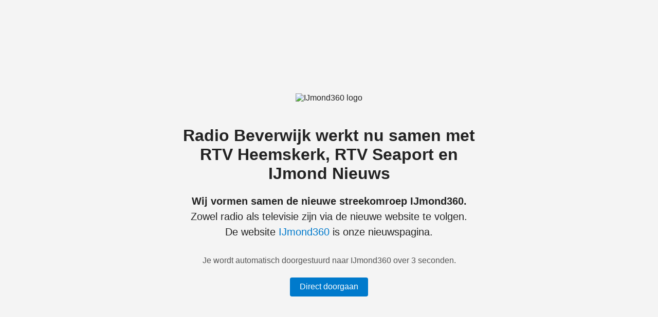

--- FILE ---
content_type: text/html
request_url: http://www.radiobeverwijk.nl/index.php?eID=tx_cms_showpic&file=12542&md5=7064c8f97918b8c262c165973b4ffba3a7b5d02e&parameters%5B0%5D=YTo0OntzOjU6IndpZHRoIjtzOjQ6IjgwMG0iO3M6NjoiaGVpZ2h0IjtzOjM6IjYw&parameters%5B1%5D=MCI7czo3OiJib2R5VGFnIjtzOjQyOiI8Ym9keSBiZ0NvbG9yPSIjZmZmZmZmIiBz&parameters%5B2%5D=dHlsZT0ibWFyZ2luOjA7Ij4iO3M6NDoid3JhcCI7czozNzoiPGEgaHJlZj0iamF2&parameters%5B3%5D=YXNjcmlwdDpjbG9zZSgpOyI%2BIHwgPC9hPiI7fQ%3D%3D
body_size: 1502
content:
<!DOCTYPE html>
<html lang="nl">
<head>
    <meta charset="UTF-8" />
    <meta name="viewport" content="width=device-width, initial-scale=1" />
    <title>Radio Beverwijk - Samenwerking IJmond360</title>
    <meta name="description" content="Omroep Beverwijk werkt samen aan de streekomroep IJmond360 met RTV Heemskerk, RTV Seaport (Velsen) en IJmond Nieuws.">
    <style>
        body {
            margin: 0;
            font-family: Arial, sans-serif;
            background-color: #f4f4f4;
            color: #222;
            display: flex;
            justify-content: center;
            align-items: center;
            height: 100vh;
            text-align: center;
            padding: 20px;
        }
        .container {
            max-width: 600px;
        }
        img.logo {
            max-width: 200px;
            height: auto;
            margin-bottom: 1.5rem;
        }
        h1 {
            font-size: 2rem;
            margin-bottom: 1rem;
        }
        p {
            font-size: 1.25rem;
            line-height: 1.5;
        }
        .countdown {
            margin-top: 2rem;
            font-size: 1rem;
            color: #555;
        }
        a {
            color: #007acc;
            text-decoration: none;
        }
        a:hover {
            text-decoration: underline;
        }
        .button {
            display: inline-block;
            margin-top: 1.5rem;
            padding: 0.6rem 1.2rem;
            background-color: #007acc;
            color: white;
            border-radius: 4px;
            cursor: pointer;
            font-size: 1rem;
            text-decoration: none;
        }
        .button:hover {
            background-color: #005fa3;
        }
    </style>
</head>
<body>
    <div class="container">
        <img src="https://ijmond360.nl/wp-content/uploads/2025/04/logo-ijmond360-met-alpha.png" alt="IJmond360 logo" class="logo" />
        <h1>Radio Beverwijk werkt nu samen met RTV Heemskerk, RTV Seaport en IJmond Nieuws</h1>
        <p><strong>Wij vormen samen de nieuwe streekomroep IJmond360.</strong><br />
           Zowel radio als televisie zijn via de nieuwe website te volgen.<br />
           De website <a href="https://ijmond360.nl" target="_blank" rel="noopener">IJmond360</a> is onze nieuwspagina.</p>
        <div class="countdown">
            Je wordt automatisch doorgestuurd naar IJmond360 over <span id="timer">5</span> seconden.
        </div>
        <a href="https://ijmond360.nl" class="button" target="_blank" rel="noopener">Direct doorgaan</a>
    </div>

    <script>
        let seconds = 5;
        const timerElem = document.getElementById('timer');

        const countdown = setInterval(() => {
            seconds--;
            timerElem.textContent = seconds;
            if (seconds <= 0) {
                clearInterval(countdown);
                window.location.href = 'https://ijmond360.nl';
            }
        }, 1000);
    </script>
<script defer src="https://static.cloudflareinsights.com/beacon.min.js/vcd15cbe7772f49c399c6a5babf22c1241717689176015" integrity="sha512-ZpsOmlRQV6y907TI0dKBHq9Md29nnaEIPlkf84rnaERnq6zvWvPUqr2ft8M1aS28oN72PdrCzSjY4U6VaAw1EQ==" data-cf-beacon='{"version":"2024.11.0","token":"29e9c24783334acc98d77f66eeebfc5f","r":1,"server_timing":{"name":{"cfCacheStatus":true,"cfEdge":true,"cfExtPri":true,"cfL4":true,"cfOrigin":true,"cfSpeedBrain":true},"location_startswith":null}}' crossorigin="anonymous"></script>
</body>
</html>
